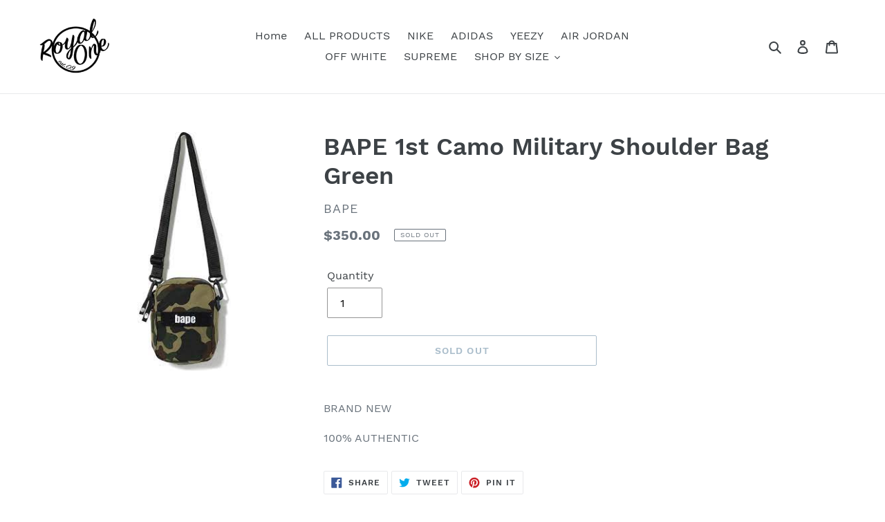

--- FILE ---
content_type: text/plain; charset=utf-8
request_url: https://d-ipv6.mmapiws.com/ant_squire
body_size: 153
content:
royalonelv.com;019bdd88-c936-71ca-bc0a-ba2763a61541:24f6d89dfa7183964d5a20a84a0ad2cccc1b639f